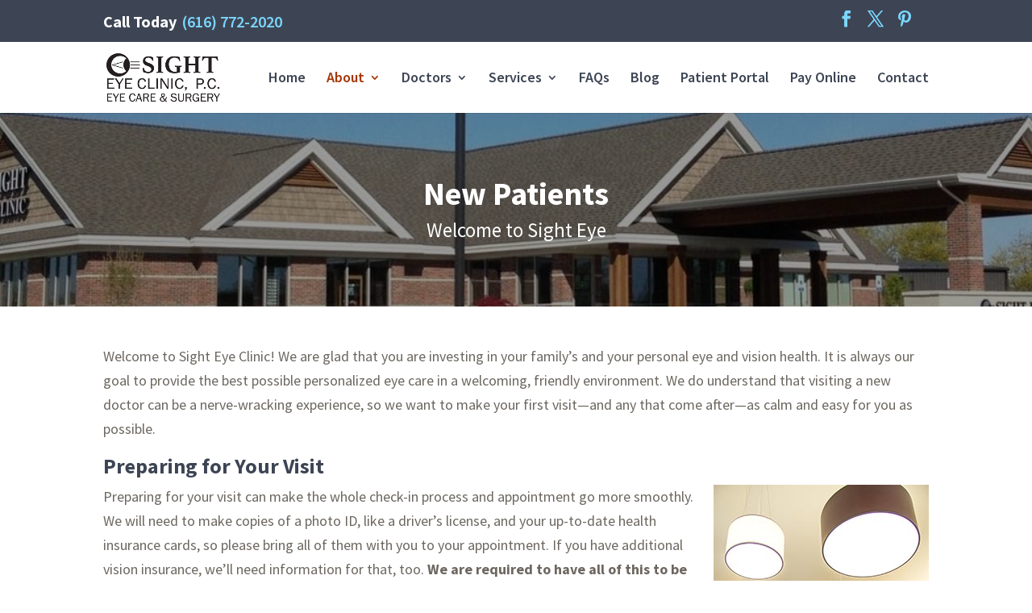

--- FILE ---
content_type: text/html; charset=utf-8
request_url: https://www.google.com/recaptcha/api2/anchor?ar=1&k=6LdGRs4UAAAAAEiTmvA2A5xrWcigU9rwJo46fUSg&co=aHR0cHM6Ly9zaWdodGV5ZWNsaW5pYy5jb206NDQz&hl=en&v=PoyoqOPhxBO7pBk68S4YbpHZ&size=invisible&anchor-ms=20000&execute-ms=30000&cb=3kbdw4ekr658
body_size: 48535
content:
<!DOCTYPE HTML><html dir="ltr" lang="en"><head><meta http-equiv="Content-Type" content="text/html; charset=UTF-8">
<meta http-equiv="X-UA-Compatible" content="IE=edge">
<title>reCAPTCHA</title>
<style type="text/css">
/* cyrillic-ext */
@font-face {
  font-family: 'Roboto';
  font-style: normal;
  font-weight: 400;
  font-stretch: 100%;
  src: url(//fonts.gstatic.com/s/roboto/v48/KFO7CnqEu92Fr1ME7kSn66aGLdTylUAMa3GUBHMdazTgWw.woff2) format('woff2');
  unicode-range: U+0460-052F, U+1C80-1C8A, U+20B4, U+2DE0-2DFF, U+A640-A69F, U+FE2E-FE2F;
}
/* cyrillic */
@font-face {
  font-family: 'Roboto';
  font-style: normal;
  font-weight: 400;
  font-stretch: 100%;
  src: url(//fonts.gstatic.com/s/roboto/v48/KFO7CnqEu92Fr1ME7kSn66aGLdTylUAMa3iUBHMdazTgWw.woff2) format('woff2');
  unicode-range: U+0301, U+0400-045F, U+0490-0491, U+04B0-04B1, U+2116;
}
/* greek-ext */
@font-face {
  font-family: 'Roboto';
  font-style: normal;
  font-weight: 400;
  font-stretch: 100%;
  src: url(//fonts.gstatic.com/s/roboto/v48/KFO7CnqEu92Fr1ME7kSn66aGLdTylUAMa3CUBHMdazTgWw.woff2) format('woff2');
  unicode-range: U+1F00-1FFF;
}
/* greek */
@font-face {
  font-family: 'Roboto';
  font-style: normal;
  font-weight: 400;
  font-stretch: 100%;
  src: url(//fonts.gstatic.com/s/roboto/v48/KFO7CnqEu92Fr1ME7kSn66aGLdTylUAMa3-UBHMdazTgWw.woff2) format('woff2');
  unicode-range: U+0370-0377, U+037A-037F, U+0384-038A, U+038C, U+038E-03A1, U+03A3-03FF;
}
/* math */
@font-face {
  font-family: 'Roboto';
  font-style: normal;
  font-weight: 400;
  font-stretch: 100%;
  src: url(//fonts.gstatic.com/s/roboto/v48/KFO7CnqEu92Fr1ME7kSn66aGLdTylUAMawCUBHMdazTgWw.woff2) format('woff2');
  unicode-range: U+0302-0303, U+0305, U+0307-0308, U+0310, U+0312, U+0315, U+031A, U+0326-0327, U+032C, U+032F-0330, U+0332-0333, U+0338, U+033A, U+0346, U+034D, U+0391-03A1, U+03A3-03A9, U+03B1-03C9, U+03D1, U+03D5-03D6, U+03F0-03F1, U+03F4-03F5, U+2016-2017, U+2034-2038, U+203C, U+2040, U+2043, U+2047, U+2050, U+2057, U+205F, U+2070-2071, U+2074-208E, U+2090-209C, U+20D0-20DC, U+20E1, U+20E5-20EF, U+2100-2112, U+2114-2115, U+2117-2121, U+2123-214F, U+2190, U+2192, U+2194-21AE, U+21B0-21E5, U+21F1-21F2, U+21F4-2211, U+2213-2214, U+2216-22FF, U+2308-230B, U+2310, U+2319, U+231C-2321, U+2336-237A, U+237C, U+2395, U+239B-23B7, U+23D0, U+23DC-23E1, U+2474-2475, U+25AF, U+25B3, U+25B7, U+25BD, U+25C1, U+25CA, U+25CC, U+25FB, U+266D-266F, U+27C0-27FF, U+2900-2AFF, U+2B0E-2B11, U+2B30-2B4C, U+2BFE, U+3030, U+FF5B, U+FF5D, U+1D400-1D7FF, U+1EE00-1EEFF;
}
/* symbols */
@font-face {
  font-family: 'Roboto';
  font-style: normal;
  font-weight: 400;
  font-stretch: 100%;
  src: url(//fonts.gstatic.com/s/roboto/v48/KFO7CnqEu92Fr1ME7kSn66aGLdTylUAMaxKUBHMdazTgWw.woff2) format('woff2');
  unicode-range: U+0001-000C, U+000E-001F, U+007F-009F, U+20DD-20E0, U+20E2-20E4, U+2150-218F, U+2190, U+2192, U+2194-2199, U+21AF, U+21E6-21F0, U+21F3, U+2218-2219, U+2299, U+22C4-22C6, U+2300-243F, U+2440-244A, U+2460-24FF, U+25A0-27BF, U+2800-28FF, U+2921-2922, U+2981, U+29BF, U+29EB, U+2B00-2BFF, U+4DC0-4DFF, U+FFF9-FFFB, U+10140-1018E, U+10190-1019C, U+101A0, U+101D0-101FD, U+102E0-102FB, U+10E60-10E7E, U+1D2C0-1D2D3, U+1D2E0-1D37F, U+1F000-1F0FF, U+1F100-1F1AD, U+1F1E6-1F1FF, U+1F30D-1F30F, U+1F315, U+1F31C, U+1F31E, U+1F320-1F32C, U+1F336, U+1F378, U+1F37D, U+1F382, U+1F393-1F39F, U+1F3A7-1F3A8, U+1F3AC-1F3AF, U+1F3C2, U+1F3C4-1F3C6, U+1F3CA-1F3CE, U+1F3D4-1F3E0, U+1F3ED, U+1F3F1-1F3F3, U+1F3F5-1F3F7, U+1F408, U+1F415, U+1F41F, U+1F426, U+1F43F, U+1F441-1F442, U+1F444, U+1F446-1F449, U+1F44C-1F44E, U+1F453, U+1F46A, U+1F47D, U+1F4A3, U+1F4B0, U+1F4B3, U+1F4B9, U+1F4BB, U+1F4BF, U+1F4C8-1F4CB, U+1F4D6, U+1F4DA, U+1F4DF, U+1F4E3-1F4E6, U+1F4EA-1F4ED, U+1F4F7, U+1F4F9-1F4FB, U+1F4FD-1F4FE, U+1F503, U+1F507-1F50B, U+1F50D, U+1F512-1F513, U+1F53E-1F54A, U+1F54F-1F5FA, U+1F610, U+1F650-1F67F, U+1F687, U+1F68D, U+1F691, U+1F694, U+1F698, U+1F6AD, U+1F6B2, U+1F6B9-1F6BA, U+1F6BC, U+1F6C6-1F6CF, U+1F6D3-1F6D7, U+1F6E0-1F6EA, U+1F6F0-1F6F3, U+1F6F7-1F6FC, U+1F700-1F7FF, U+1F800-1F80B, U+1F810-1F847, U+1F850-1F859, U+1F860-1F887, U+1F890-1F8AD, U+1F8B0-1F8BB, U+1F8C0-1F8C1, U+1F900-1F90B, U+1F93B, U+1F946, U+1F984, U+1F996, U+1F9E9, U+1FA00-1FA6F, U+1FA70-1FA7C, U+1FA80-1FA89, U+1FA8F-1FAC6, U+1FACE-1FADC, U+1FADF-1FAE9, U+1FAF0-1FAF8, U+1FB00-1FBFF;
}
/* vietnamese */
@font-face {
  font-family: 'Roboto';
  font-style: normal;
  font-weight: 400;
  font-stretch: 100%;
  src: url(//fonts.gstatic.com/s/roboto/v48/KFO7CnqEu92Fr1ME7kSn66aGLdTylUAMa3OUBHMdazTgWw.woff2) format('woff2');
  unicode-range: U+0102-0103, U+0110-0111, U+0128-0129, U+0168-0169, U+01A0-01A1, U+01AF-01B0, U+0300-0301, U+0303-0304, U+0308-0309, U+0323, U+0329, U+1EA0-1EF9, U+20AB;
}
/* latin-ext */
@font-face {
  font-family: 'Roboto';
  font-style: normal;
  font-weight: 400;
  font-stretch: 100%;
  src: url(//fonts.gstatic.com/s/roboto/v48/KFO7CnqEu92Fr1ME7kSn66aGLdTylUAMa3KUBHMdazTgWw.woff2) format('woff2');
  unicode-range: U+0100-02BA, U+02BD-02C5, U+02C7-02CC, U+02CE-02D7, U+02DD-02FF, U+0304, U+0308, U+0329, U+1D00-1DBF, U+1E00-1E9F, U+1EF2-1EFF, U+2020, U+20A0-20AB, U+20AD-20C0, U+2113, U+2C60-2C7F, U+A720-A7FF;
}
/* latin */
@font-face {
  font-family: 'Roboto';
  font-style: normal;
  font-weight: 400;
  font-stretch: 100%;
  src: url(//fonts.gstatic.com/s/roboto/v48/KFO7CnqEu92Fr1ME7kSn66aGLdTylUAMa3yUBHMdazQ.woff2) format('woff2');
  unicode-range: U+0000-00FF, U+0131, U+0152-0153, U+02BB-02BC, U+02C6, U+02DA, U+02DC, U+0304, U+0308, U+0329, U+2000-206F, U+20AC, U+2122, U+2191, U+2193, U+2212, U+2215, U+FEFF, U+FFFD;
}
/* cyrillic-ext */
@font-face {
  font-family: 'Roboto';
  font-style: normal;
  font-weight: 500;
  font-stretch: 100%;
  src: url(//fonts.gstatic.com/s/roboto/v48/KFO7CnqEu92Fr1ME7kSn66aGLdTylUAMa3GUBHMdazTgWw.woff2) format('woff2');
  unicode-range: U+0460-052F, U+1C80-1C8A, U+20B4, U+2DE0-2DFF, U+A640-A69F, U+FE2E-FE2F;
}
/* cyrillic */
@font-face {
  font-family: 'Roboto';
  font-style: normal;
  font-weight: 500;
  font-stretch: 100%;
  src: url(//fonts.gstatic.com/s/roboto/v48/KFO7CnqEu92Fr1ME7kSn66aGLdTylUAMa3iUBHMdazTgWw.woff2) format('woff2');
  unicode-range: U+0301, U+0400-045F, U+0490-0491, U+04B0-04B1, U+2116;
}
/* greek-ext */
@font-face {
  font-family: 'Roboto';
  font-style: normal;
  font-weight: 500;
  font-stretch: 100%;
  src: url(//fonts.gstatic.com/s/roboto/v48/KFO7CnqEu92Fr1ME7kSn66aGLdTylUAMa3CUBHMdazTgWw.woff2) format('woff2');
  unicode-range: U+1F00-1FFF;
}
/* greek */
@font-face {
  font-family: 'Roboto';
  font-style: normal;
  font-weight: 500;
  font-stretch: 100%;
  src: url(//fonts.gstatic.com/s/roboto/v48/KFO7CnqEu92Fr1ME7kSn66aGLdTylUAMa3-UBHMdazTgWw.woff2) format('woff2');
  unicode-range: U+0370-0377, U+037A-037F, U+0384-038A, U+038C, U+038E-03A1, U+03A3-03FF;
}
/* math */
@font-face {
  font-family: 'Roboto';
  font-style: normal;
  font-weight: 500;
  font-stretch: 100%;
  src: url(//fonts.gstatic.com/s/roboto/v48/KFO7CnqEu92Fr1ME7kSn66aGLdTylUAMawCUBHMdazTgWw.woff2) format('woff2');
  unicode-range: U+0302-0303, U+0305, U+0307-0308, U+0310, U+0312, U+0315, U+031A, U+0326-0327, U+032C, U+032F-0330, U+0332-0333, U+0338, U+033A, U+0346, U+034D, U+0391-03A1, U+03A3-03A9, U+03B1-03C9, U+03D1, U+03D5-03D6, U+03F0-03F1, U+03F4-03F5, U+2016-2017, U+2034-2038, U+203C, U+2040, U+2043, U+2047, U+2050, U+2057, U+205F, U+2070-2071, U+2074-208E, U+2090-209C, U+20D0-20DC, U+20E1, U+20E5-20EF, U+2100-2112, U+2114-2115, U+2117-2121, U+2123-214F, U+2190, U+2192, U+2194-21AE, U+21B0-21E5, U+21F1-21F2, U+21F4-2211, U+2213-2214, U+2216-22FF, U+2308-230B, U+2310, U+2319, U+231C-2321, U+2336-237A, U+237C, U+2395, U+239B-23B7, U+23D0, U+23DC-23E1, U+2474-2475, U+25AF, U+25B3, U+25B7, U+25BD, U+25C1, U+25CA, U+25CC, U+25FB, U+266D-266F, U+27C0-27FF, U+2900-2AFF, U+2B0E-2B11, U+2B30-2B4C, U+2BFE, U+3030, U+FF5B, U+FF5D, U+1D400-1D7FF, U+1EE00-1EEFF;
}
/* symbols */
@font-face {
  font-family: 'Roboto';
  font-style: normal;
  font-weight: 500;
  font-stretch: 100%;
  src: url(//fonts.gstatic.com/s/roboto/v48/KFO7CnqEu92Fr1ME7kSn66aGLdTylUAMaxKUBHMdazTgWw.woff2) format('woff2');
  unicode-range: U+0001-000C, U+000E-001F, U+007F-009F, U+20DD-20E0, U+20E2-20E4, U+2150-218F, U+2190, U+2192, U+2194-2199, U+21AF, U+21E6-21F0, U+21F3, U+2218-2219, U+2299, U+22C4-22C6, U+2300-243F, U+2440-244A, U+2460-24FF, U+25A0-27BF, U+2800-28FF, U+2921-2922, U+2981, U+29BF, U+29EB, U+2B00-2BFF, U+4DC0-4DFF, U+FFF9-FFFB, U+10140-1018E, U+10190-1019C, U+101A0, U+101D0-101FD, U+102E0-102FB, U+10E60-10E7E, U+1D2C0-1D2D3, U+1D2E0-1D37F, U+1F000-1F0FF, U+1F100-1F1AD, U+1F1E6-1F1FF, U+1F30D-1F30F, U+1F315, U+1F31C, U+1F31E, U+1F320-1F32C, U+1F336, U+1F378, U+1F37D, U+1F382, U+1F393-1F39F, U+1F3A7-1F3A8, U+1F3AC-1F3AF, U+1F3C2, U+1F3C4-1F3C6, U+1F3CA-1F3CE, U+1F3D4-1F3E0, U+1F3ED, U+1F3F1-1F3F3, U+1F3F5-1F3F7, U+1F408, U+1F415, U+1F41F, U+1F426, U+1F43F, U+1F441-1F442, U+1F444, U+1F446-1F449, U+1F44C-1F44E, U+1F453, U+1F46A, U+1F47D, U+1F4A3, U+1F4B0, U+1F4B3, U+1F4B9, U+1F4BB, U+1F4BF, U+1F4C8-1F4CB, U+1F4D6, U+1F4DA, U+1F4DF, U+1F4E3-1F4E6, U+1F4EA-1F4ED, U+1F4F7, U+1F4F9-1F4FB, U+1F4FD-1F4FE, U+1F503, U+1F507-1F50B, U+1F50D, U+1F512-1F513, U+1F53E-1F54A, U+1F54F-1F5FA, U+1F610, U+1F650-1F67F, U+1F687, U+1F68D, U+1F691, U+1F694, U+1F698, U+1F6AD, U+1F6B2, U+1F6B9-1F6BA, U+1F6BC, U+1F6C6-1F6CF, U+1F6D3-1F6D7, U+1F6E0-1F6EA, U+1F6F0-1F6F3, U+1F6F7-1F6FC, U+1F700-1F7FF, U+1F800-1F80B, U+1F810-1F847, U+1F850-1F859, U+1F860-1F887, U+1F890-1F8AD, U+1F8B0-1F8BB, U+1F8C0-1F8C1, U+1F900-1F90B, U+1F93B, U+1F946, U+1F984, U+1F996, U+1F9E9, U+1FA00-1FA6F, U+1FA70-1FA7C, U+1FA80-1FA89, U+1FA8F-1FAC6, U+1FACE-1FADC, U+1FADF-1FAE9, U+1FAF0-1FAF8, U+1FB00-1FBFF;
}
/* vietnamese */
@font-face {
  font-family: 'Roboto';
  font-style: normal;
  font-weight: 500;
  font-stretch: 100%;
  src: url(//fonts.gstatic.com/s/roboto/v48/KFO7CnqEu92Fr1ME7kSn66aGLdTylUAMa3OUBHMdazTgWw.woff2) format('woff2');
  unicode-range: U+0102-0103, U+0110-0111, U+0128-0129, U+0168-0169, U+01A0-01A1, U+01AF-01B0, U+0300-0301, U+0303-0304, U+0308-0309, U+0323, U+0329, U+1EA0-1EF9, U+20AB;
}
/* latin-ext */
@font-face {
  font-family: 'Roboto';
  font-style: normal;
  font-weight: 500;
  font-stretch: 100%;
  src: url(//fonts.gstatic.com/s/roboto/v48/KFO7CnqEu92Fr1ME7kSn66aGLdTylUAMa3KUBHMdazTgWw.woff2) format('woff2');
  unicode-range: U+0100-02BA, U+02BD-02C5, U+02C7-02CC, U+02CE-02D7, U+02DD-02FF, U+0304, U+0308, U+0329, U+1D00-1DBF, U+1E00-1E9F, U+1EF2-1EFF, U+2020, U+20A0-20AB, U+20AD-20C0, U+2113, U+2C60-2C7F, U+A720-A7FF;
}
/* latin */
@font-face {
  font-family: 'Roboto';
  font-style: normal;
  font-weight: 500;
  font-stretch: 100%;
  src: url(//fonts.gstatic.com/s/roboto/v48/KFO7CnqEu92Fr1ME7kSn66aGLdTylUAMa3yUBHMdazQ.woff2) format('woff2');
  unicode-range: U+0000-00FF, U+0131, U+0152-0153, U+02BB-02BC, U+02C6, U+02DA, U+02DC, U+0304, U+0308, U+0329, U+2000-206F, U+20AC, U+2122, U+2191, U+2193, U+2212, U+2215, U+FEFF, U+FFFD;
}
/* cyrillic-ext */
@font-face {
  font-family: 'Roboto';
  font-style: normal;
  font-weight: 900;
  font-stretch: 100%;
  src: url(//fonts.gstatic.com/s/roboto/v48/KFO7CnqEu92Fr1ME7kSn66aGLdTylUAMa3GUBHMdazTgWw.woff2) format('woff2');
  unicode-range: U+0460-052F, U+1C80-1C8A, U+20B4, U+2DE0-2DFF, U+A640-A69F, U+FE2E-FE2F;
}
/* cyrillic */
@font-face {
  font-family: 'Roboto';
  font-style: normal;
  font-weight: 900;
  font-stretch: 100%;
  src: url(//fonts.gstatic.com/s/roboto/v48/KFO7CnqEu92Fr1ME7kSn66aGLdTylUAMa3iUBHMdazTgWw.woff2) format('woff2');
  unicode-range: U+0301, U+0400-045F, U+0490-0491, U+04B0-04B1, U+2116;
}
/* greek-ext */
@font-face {
  font-family: 'Roboto';
  font-style: normal;
  font-weight: 900;
  font-stretch: 100%;
  src: url(//fonts.gstatic.com/s/roboto/v48/KFO7CnqEu92Fr1ME7kSn66aGLdTylUAMa3CUBHMdazTgWw.woff2) format('woff2');
  unicode-range: U+1F00-1FFF;
}
/* greek */
@font-face {
  font-family: 'Roboto';
  font-style: normal;
  font-weight: 900;
  font-stretch: 100%;
  src: url(//fonts.gstatic.com/s/roboto/v48/KFO7CnqEu92Fr1ME7kSn66aGLdTylUAMa3-UBHMdazTgWw.woff2) format('woff2');
  unicode-range: U+0370-0377, U+037A-037F, U+0384-038A, U+038C, U+038E-03A1, U+03A3-03FF;
}
/* math */
@font-face {
  font-family: 'Roboto';
  font-style: normal;
  font-weight: 900;
  font-stretch: 100%;
  src: url(//fonts.gstatic.com/s/roboto/v48/KFO7CnqEu92Fr1ME7kSn66aGLdTylUAMawCUBHMdazTgWw.woff2) format('woff2');
  unicode-range: U+0302-0303, U+0305, U+0307-0308, U+0310, U+0312, U+0315, U+031A, U+0326-0327, U+032C, U+032F-0330, U+0332-0333, U+0338, U+033A, U+0346, U+034D, U+0391-03A1, U+03A3-03A9, U+03B1-03C9, U+03D1, U+03D5-03D6, U+03F0-03F1, U+03F4-03F5, U+2016-2017, U+2034-2038, U+203C, U+2040, U+2043, U+2047, U+2050, U+2057, U+205F, U+2070-2071, U+2074-208E, U+2090-209C, U+20D0-20DC, U+20E1, U+20E5-20EF, U+2100-2112, U+2114-2115, U+2117-2121, U+2123-214F, U+2190, U+2192, U+2194-21AE, U+21B0-21E5, U+21F1-21F2, U+21F4-2211, U+2213-2214, U+2216-22FF, U+2308-230B, U+2310, U+2319, U+231C-2321, U+2336-237A, U+237C, U+2395, U+239B-23B7, U+23D0, U+23DC-23E1, U+2474-2475, U+25AF, U+25B3, U+25B7, U+25BD, U+25C1, U+25CA, U+25CC, U+25FB, U+266D-266F, U+27C0-27FF, U+2900-2AFF, U+2B0E-2B11, U+2B30-2B4C, U+2BFE, U+3030, U+FF5B, U+FF5D, U+1D400-1D7FF, U+1EE00-1EEFF;
}
/* symbols */
@font-face {
  font-family: 'Roboto';
  font-style: normal;
  font-weight: 900;
  font-stretch: 100%;
  src: url(//fonts.gstatic.com/s/roboto/v48/KFO7CnqEu92Fr1ME7kSn66aGLdTylUAMaxKUBHMdazTgWw.woff2) format('woff2');
  unicode-range: U+0001-000C, U+000E-001F, U+007F-009F, U+20DD-20E0, U+20E2-20E4, U+2150-218F, U+2190, U+2192, U+2194-2199, U+21AF, U+21E6-21F0, U+21F3, U+2218-2219, U+2299, U+22C4-22C6, U+2300-243F, U+2440-244A, U+2460-24FF, U+25A0-27BF, U+2800-28FF, U+2921-2922, U+2981, U+29BF, U+29EB, U+2B00-2BFF, U+4DC0-4DFF, U+FFF9-FFFB, U+10140-1018E, U+10190-1019C, U+101A0, U+101D0-101FD, U+102E0-102FB, U+10E60-10E7E, U+1D2C0-1D2D3, U+1D2E0-1D37F, U+1F000-1F0FF, U+1F100-1F1AD, U+1F1E6-1F1FF, U+1F30D-1F30F, U+1F315, U+1F31C, U+1F31E, U+1F320-1F32C, U+1F336, U+1F378, U+1F37D, U+1F382, U+1F393-1F39F, U+1F3A7-1F3A8, U+1F3AC-1F3AF, U+1F3C2, U+1F3C4-1F3C6, U+1F3CA-1F3CE, U+1F3D4-1F3E0, U+1F3ED, U+1F3F1-1F3F3, U+1F3F5-1F3F7, U+1F408, U+1F415, U+1F41F, U+1F426, U+1F43F, U+1F441-1F442, U+1F444, U+1F446-1F449, U+1F44C-1F44E, U+1F453, U+1F46A, U+1F47D, U+1F4A3, U+1F4B0, U+1F4B3, U+1F4B9, U+1F4BB, U+1F4BF, U+1F4C8-1F4CB, U+1F4D6, U+1F4DA, U+1F4DF, U+1F4E3-1F4E6, U+1F4EA-1F4ED, U+1F4F7, U+1F4F9-1F4FB, U+1F4FD-1F4FE, U+1F503, U+1F507-1F50B, U+1F50D, U+1F512-1F513, U+1F53E-1F54A, U+1F54F-1F5FA, U+1F610, U+1F650-1F67F, U+1F687, U+1F68D, U+1F691, U+1F694, U+1F698, U+1F6AD, U+1F6B2, U+1F6B9-1F6BA, U+1F6BC, U+1F6C6-1F6CF, U+1F6D3-1F6D7, U+1F6E0-1F6EA, U+1F6F0-1F6F3, U+1F6F7-1F6FC, U+1F700-1F7FF, U+1F800-1F80B, U+1F810-1F847, U+1F850-1F859, U+1F860-1F887, U+1F890-1F8AD, U+1F8B0-1F8BB, U+1F8C0-1F8C1, U+1F900-1F90B, U+1F93B, U+1F946, U+1F984, U+1F996, U+1F9E9, U+1FA00-1FA6F, U+1FA70-1FA7C, U+1FA80-1FA89, U+1FA8F-1FAC6, U+1FACE-1FADC, U+1FADF-1FAE9, U+1FAF0-1FAF8, U+1FB00-1FBFF;
}
/* vietnamese */
@font-face {
  font-family: 'Roboto';
  font-style: normal;
  font-weight: 900;
  font-stretch: 100%;
  src: url(//fonts.gstatic.com/s/roboto/v48/KFO7CnqEu92Fr1ME7kSn66aGLdTylUAMa3OUBHMdazTgWw.woff2) format('woff2');
  unicode-range: U+0102-0103, U+0110-0111, U+0128-0129, U+0168-0169, U+01A0-01A1, U+01AF-01B0, U+0300-0301, U+0303-0304, U+0308-0309, U+0323, U+0329, U+1EA0-1EF9, U+20AB;
}
/* latin-ext */
@font-face {
  font-family: 'Roboto';
  font-style: normal;
  font-weight: 900;
  font-stretch: 100%;
  src: url(//fonts.gstatic.com/s/roboto/v48/KFO7CnqEu92Fr1ME7kSn66aGLdTylUAMa3KUBHMdazTgWw.woff2) format('woff2');
  unicode-range: U+0100-02BA, U+02BD-02C5, U+02C7-02CC, U+02CE-02D7, U+02DD-02FF, U+0304, U+0308, U+0329, U+1D00-1DBF, U+1E00-1E9F, U+1EF2-1EFF, U+2020, U+20A0-20AB, U+20AD-20C0, U+2113, U+2C60-2C7F, U+A720-A7FF;
}
/* latin */
@font-face {
  font-family: 'Roboto';
  font-style: normal;
  font-weight: 900;
  font-stretch: 100%;
  src: url(//fonts.gstatic.com/s/roboto/v48/KFO7CnqEu92Fr1ME7kSn66aGLdTylUAMa3yUBHMdazQ.woff2) format('woff2');
  unicode-range: U+0000-00FF, U+0131, U+0152-0153, U+02BB-02BC, U+02C6, U+02DA, U+02DC, U+0304, U+0308, U+0329, U+2000-206F, U+20AC, U+2122, U+2191, U+2193, U+2212, U+2215, U+FEFF, U+FFFD;
}

</style>
<link rel="stylesheet" type="text/css" href="https://www.gstatic.com/recaptcha/releases/PoyoqOPhxBO7pBk68S4YbpHZ/styles__ltr.css">
<script nonce="apiCGmMAtsFOnUuH1bHKEg" type="text/javascript">window['__recaptcha_api'] = 'https://www.google.com/recaptcha/api2/';</script>
<script type="text/javascript" src="https://www.gstatic.com/recaptcha/releases/PoyoqOPhxBO7pBk68S4YbpHZ/recaptcha__en.js" nonce="apiCGmMAtsFOnUuH1bHKEg">
      
    </script></head>
<body><div id="rc-anchor-alert" class="rc-anchor-alert"></div>
<input type="hidden" id="recaptcha-token" value="[base64]">
<script type="text/javascript" nonce="apiCGmMAtsFOnUuH1bHKEg">
      recaptcha.anchor.Main.init("[\x22ainput\x22,[\x22bgdata\x22,\x22\x22,\[base64]/[base64]/[base64]/bmV3IHJbeF0oY1swXSk6RT09Mj9uZXcgclt4XShjWzBdLGNbMV0pOkU9PTM/bmV3IHJbeF0oY1swXSxjWzFdLGNbMl0pOkU9PTQ/[base64]/[base64]/[base64]/[base64]/[base64]/[base64]/[base64]/[base64]\x22,\[base64]\\u003d\x22,\x22wr82dcK5XQ/[base64]/DqljDm8OjwpUWUMKtVMKQw6t6F8KzC8O9w6/CkVPCkcO9w6UBfMOldicuKsOhw6fCp8Ovw6vCjUNYw5p1wo3Cj18AKDxEw4nCgizDp0ENZAAEKhlHw4LDjRZyDxJaTMKcw7gsw4XCocOKTcOowoVYNMK/AMKQfGpaw7HDrzXDtMK/wpbCj03Dvl/DoSALaAM9ewAQbcKuwrZkwpFGIwQPw6TCrRpBw63CiVlTwpAPKWLClUY3w63Cl8Kqw4tCD3fCnE/Ds8KNM8KTwrDDjFA/IMK2woDDhsK1I1Elwo3CoMOgd8OVwo7DpDTDkF0FbMK4wrXDn8OvYMKWwqFFw4UcKl/CtsKkHDZ8KjvCp0TDnsKww77CmcOtw5vCs8OwZMK5woHDphTDsA7Dm2IiwqrDscKtc8K7EcKeEFMdwrM6wpA6eDfDggl4w4zCsDfCl3B2wobDjTzDjUZUw4fDsmUOw70rw67DrC3CmCQ/w6DCiHpjGHBtcXrDsiErGMOeTFXCmsOgW8OcwrlUDcK9wq/CpMOAw6TCpy/CnngvPCIaC2c/w6jDmBFbWC7Cu2hUworCksOiw6ZhOcO/[base64]/DnAjDkkvCjMO2wr9KFDTCqmMXwoxaw79fw54bAcO7NC5rw5fCg8KIw4nCnQ3CpC3CllzCoTvCkwt5dMOmI2FgD8K4wq7Dtz01w5XCrCLDusKJFMKNJUjDu8Oyw63CjxPDvy5xw7nCvTsjdVJDwrteOcOIG8O9w7vChEjCnkLCjcK/bsKhG1lYZScIw5zDvcKAw7bCjWt4aTLDiiAkBMOvZRxoTCHDpWnDpQM0wo8QwoQ1VsOqwp50w4sMwoVnQMOxZVkFMDfCk3nCgBAbeA43RyzDu8KSw7Edw4rDhsOVw6NGwp/[base64]/[base64]/wpTCncOfIBnCuhzDqcOcCQMwLRNHIS/CnMKgM8OZw4UJI8Kfw7MbEmzDrR7Ci1LCgmTCr8OOTxDDm8OYDMOYwrwje8KtKh/CtMOXPXppB8O/GRVGw7JEYMODVwvDnMOcwrrCuDZPYMK9djkfwow4w5/ChMO8CsKOY8O5w41ywqnDpMKaw47DkHk2IcO4wohVwpfDknMSw4XDrTrCvMKtwpAawrrDvzHDnRBNw7pQZMKDw77Cq03DusKZwpjDnMOxw44+J8OqwqI5OMKbXsKFWcKiwpvDmRR9w5dubmk7KU0ddx/[base64]/CrFDDlzABwo4cGWbCkBPDjVdxNsOIw77CmULDusOObWVow51LRX5aw6zDncOIw7ADwrYjw4VtwovDnyxCWH7Cgm8hR8KuNcKWwpfDmxfCth/CjiIpcMKpwq1KVTXDj8Orw4HCtArCjMKNw4/Dh3ZgIHjDmB/[base64]/DhFTDsj0sFcOjw44Iw5UQw5UcYcK8UxfDlMKTw7sXTMKBIMKVbWvDrMKfIz0uw6IZw7vDo8KVVArCssOHE8OvX8O6e8OndcOiLsKawrPDijhRwrFUQcOaDsK6w4lRw5t/bMOdY8O5c8O2L8KHwr4gLXfClUDDsMO8wr/Dh8OBbcK5w5fDgMKhw51BDcKVL8ORw60HwpxTwp1DwqRcwpLDqcORw7HDuUMsW8KieMKqw49mw5HCrcKuwoNGXB1ywr/Dv2hdWlnCkWUfMMKJw6QiwojCthRzwqrDgyXDkcOiwpvDi8OHwpfCkMK9wpEbBsKje3zCr8OCBMKvWsKCwrsew4jDtVgbwoDDsVtxwpjDil04UBTDiw3Cj8Kewr/Dt8OXw7tGDwl0wrXCkcKLasKOwoZlwrjCqMOIw5zDvcKyMMOVw5DClmEBw78ZUCEUw4gHRcOccihzw5puwpPCt2U7w7zCnMKzAWsCBRrDmgXCqcOQw7/CvcKGwpRoWmRiwo3DsCXCpsKUczpjw5LDhcKbwqAUE0NOw5HDmFnCnsKywrIsQMKFf8KDwr/DjUXDvMOYwqRZwpkmGMONw4UTVsONw5rCq8KewobCmkfDh8K+wodLwrFkwoB0dsOhw7hrwq/Cth17HmLDlMOaw74AUDsDw7XDggvChMKNw7IGw5XCsj3DuitCR3TDvVPDrT8LPmLCjzfCmMKXw5vCicKLwrNXQMOGVcK8w4fDm3fDjGbCnEPCnTvDrGnDqMO1w59Tw5Few4BeSB/[base64]/CtS02wqbCmcOawqUjRcKPZMKxwqkywoXDkS/DsMOYwqHDgcKjwqRWecOsw4Fea8KewqfCg8KTwrRbMcK1w7JZw77CkCXCq8OFwrgRFMKmd1ZMwp7CnMKCA8KiRncwY8OIw7B2fMKyVMKVw7QEBRc6QcObMMK5wpFjFsOZS8OLw65Lw5bDljPCq8OOwonCgCPDvsK0CB7CpsOjDMO3AcObwo/[base64]/DkMO/w4vCtMOYcAbChMK8MMOFc8KHWFHChyvCtsOnw7XCi8OZw71GwrHDvMOew4fCvMOAXWBbCMK1wo9pw4TCgWQmXWfDtG4/S8O8w7XCrMOnw5ZzdMKeJ8OARMKDw6DCrCRsIcOGwpTDnATDhMONWHwow77DhDwUNcK2UkHCq8K9w6s3wq5rwpXDijF1w6/Do8OHw7nDunRCwqvDlsKFWGdCwqTCh8KUTMKpwrhUfH4nw58wwrXDk14swrLCrnd0UTrDig3ChhzDgcKFJcKowpg4VHjCigbDug7CjhzCo3kLwrAPwo4aw4DDn3/DuhHCj8OWWVLCt3PDicKWIMK/OB9fHlnDi3sWwqbCucKmw4bDgMO/w77DiWjCjErDonzDlR/[base64]/[base64]/DliZ+bsOlw4XCiMOQw5XDmsOIfsOhwoDDsMKzwoTDsgw+QcOWcBrDqcOXw5BKw4zDqcOsI8OZN0bDrTXCtjNmw6zCh8KBw7ZUO3V4GcOCKQ3DrcO8wr/DoWloZcORbyLDnlFCw6/CgcKSMR7DpVJqw4zCkAPCiSpVBkDCggh8HRJQOMKaw4DCg2rDt8KpB38swqM6woHCpXJdB8K5GV/[base64]/A8KTHsKdwpfDu8KWX2Jww5bDj8KdwrBFw4nDrcO5f3bDn8OdaBzDgmcdwoILW8OzdHlZwrwCwo8Yw7TDkQ/Cni1ew53DvcO2w754XMKCwrHCiMKHw7zDm2/CqgF1cBTCqcOEfRgQwplVwpJkw5/DjCV6CMK3ZnQRZ3bCusKlw6/DqVBFwrArFWoJLB1rw7t8CTg4w5law5Q/[base64]/Dk3fCtcOidcORScO/fB7Cj8KOd8OvM2xPwp1Pw5zDggLDm8KHwrNrwp4xBXtNw43DvsKyw4PDi8O1woPDssKBw6snwqhzI8KoYMKaw6nDtsKbw6LDjMKWwqcVw6bChwtseCsFesOpwr0Vw6vCtm7DmizDuMOQwr7Drw7CuMOpwpVQw6LDsE7DryE/wqJRAsKLIcKZO2vCu8Kuwp84JsKWFTVgdsOfwrpVw5HCi3TDj8Okw78GOVAFw6kcTyhmw4lKcMOWPGvDp8KDdmLCksK2EMKwejnClhzCtcOXw5PCocKzCwRbw497wpVHL3EBJ8KQCMOUw7DCg8O6CzbDt8OFwp1ewrE7wpcGwobCkcKySMOuw6jDuV7Dum/CpsKQJMKRPTI1w6nDuMK6wpDDkRRgw7/[base64]/CksOEwpvDksOkw7bDsWwqKMOoYFLDiTEsw77CkEtIw7VOFnrCnxfCsFrCpMOve8OnT8OqT8O9LzR4GDcbwplkVMKzwrzCo3AMw7EZw4bDlsKQOcKrw5QHwqzDrjnCtmE/BTrCkkPDtG1iw65gw4QLaEvCnMKhw5DCoMKYwpQqw7rCo8KNw4FOw6hfVMOADMOUL8KPUsKvw73CqMOAw7jDicKzBh07Jg8jw6HDqMKqVlLCh2U4EcOmAcORw4TCgcK2FsO+XMK/[base64]/KAvDq0DCrhM1w6Ndw4DCp8OKD0Ifw7FoRMKzwqzCqsKIw5XDlMKCw5XDk8OPXcO4w7wpw4DCsWDDgcOcdcO0dcK4WCbDhRZ/w6sMKcOKwq/[base64]/IBrDqErCi8Oqw7wnw43Do8K7wp9Yw7Bsw7vDjBvCq8K7ZWLCrGfCgncow4PDsMKkw4ZSAsO/wpTChkIcw77Cu8KGw4ECw5zCsTlaEcOLWwzDk8KXJsO3w4E8woARR3/Dh8KmLSbCsUtMwrYta8ONw7rDn3jCrMOwwpJIw6fCrCo0wrV6w6rCoifDk2/DqMKuw6/DuX/DqsKqwrfCjsOCwp8Cw6TDpBBWQk1UwoJTesKhP8KUPMOVwqV8UCnChljDixfCt8KpIl3Dp8KUwqrCsQcQw4XDrMOzCCTDh3NmcMOTfR3DnmAuMWxXE8ONKWg5ZG/ClHnDgU/CosK+wqLDq8KlYMKfDSjDp8KDeWBuMMKhw5h5NBPDlGpiCcOhw4nCrsOMdsOQwovComPCp8Oxw6UTw5XDqCvDiMO8w5VCwrQtwqzDhMK9BcK3w4p6wpnDv2PDtRBEw5XDmg/ClAfDocO5IMOFdcO/LGZmwq9gwq8EwrTDgiRvalEnwpgvBMKcP2wuw7rCvEYsLDfCsMOYY8OowqZSw7bChMOYUMOcw5LDgMKPYxDDkcK6bcOtw5/DkkpVwp0Yw7vDgsKTP38nwoXDkzstw73DqQrCgyYJSmzChsKuwqjCrXN1w7XDmcKxBHZcw6DDjQEswq/CgXJbw7nCicKqesOAw7dNw48xesO2MCfDn8KiXMOpVQ/DuXNkJEBUAn/DtklEH1rDosOtV0ozw7ZwwrwHI3MtFsO7w6vDuxDCscOXPRbCn8KVAE06wq1NwoZGWMK6fcOcw6tCw5jCkcOvwoUKw71Vw6wGGwDCsELCpMOSeVR/w7zDsznDmcKuw48ILsOXwpfCrHsoJ8K/C13DtcOHbcO3wqc/wqJkwptQw6YFOMO9GxgPwo9Ew63CssOZaEZvw5jDoVJFCcK7w4vDlcO/w7A6XEjCn8KrVcOwGjzDlwrCjHnDqsKsCw/CnQbCpHTCp8KZwoLCjhtIPXQ9USMFZsOkdcKxw5/CjVPDmUUow43CmXlmA1nDgiTDpMOfwrDCgXcfZ8O6wrMBw5hlwo/[base64]/Ci8OhwpLDnynCvG/CscOEwqPDucKfZcOzw7x2BS8qWmvCrnDCp3EMw5XDosKRQCAmOsOgwqfCgEfCrAJkwpzDn01MLcKWXFnDnjbClMOFdMOQPjfDn8OSQcKdJsKXw7/DqyRpWQPDr0YswqFmwpzDlcKhaMKGPcKeGcOrw7TDt8O/wppzw60Iwq3DnW7CkQNKU2Few64Qw7HCrhVKcGM/VyE7wrQ1b0luDMOEw5DCoi7CliQAOcOjw4hQwp0EwoHDhsO2woo0CELDq8KrJX3Cv2MxwqF+wq/Ci8KmUsK9w4IswrnCiWJmB8Oxw6jDrnrCizDCpMKSw7NjwpF3N39FwrjDpcKUw4DCtQJYw7zDicK3wqdjcFpHwprDgQHDowk0w5XDnC3Ckjxfw5rCnhrCo09Qw7bCoS/[base64]/wqlnDwp+CA8wwovCmMKzw7vDpMK/fsKhDsOcwqzCmsOICXccwoF1w5wzVw5twqLCrWbCkg9sKcOxw5wWJ1Upwr7CvcKfB1LDsGoEXGNHVsKBR8KFwqXDlMODwrsBFcOmwrnDlsOiwppvKwANF8K2w4dNHcKuGTPCuF7DsHE1bsK8w67DuEg9T39bwq/DsHZTwqjDrmtuY38LccOCfxkGw7DClT/DkcKpJsO7wobCr2BMwqd5RXYjc3zCpMO4w7J1wrDDiMOyD3pNSMKvahjCt0zDtsKJJWJJE0XCrcKBCT4oUxUPw4Edw5nCkxXCn8OHQsOcd0/Dl8OpHS7Dl8KoCgN3w7XCrkPCisOpwpHDncOowqYxw6jCjcO/JhrDk3TDiWcmwqcZwpnCgztUwpDCggfCuTd+w6DDrjwhHcObw7/[base64]/CpMKHDUXDinbDksOUwrkxwqjCo8KJwphiw6cqNEPDrmvCgnnChMKLI8K/w6Z0ETDDjsKewqxcIRvCk8KBw6XDkBfDg8ONw4HCnsKAXExOfMOEJDXCscOIw5weI8K1w5RNwo4fw7nDqcOuEWrClMOFdjM1b8OBw6gzQndyN3/[base64]/w5g/IAlGwo7DicKQUipHWEHDvMOOwp7DjS1jEcKLwrbDq8OEwrbCtMKOPQTCqG3DnsOjT8Opw4g+LG5/ckbDrR9nw6zDjCt2L8Olwo7CncKNdSUXw7EDwr/DojfCuWoGwpIPbcOGKCJGw4/[base64]/DhcKxP2fDlsO2bsKGY37CiT1fwox4wrjCumMLPcOobTsIwrFecsK4wq/CkXPDi1jDmhjCqMO0w4/Dk8KzU8O7cWEMwoNEeHc4bsKiUAjCgsKrFMOww74hFXrDoxl4HG7Dn8Kmw7kmb8KQSiduw6ExwrpWwq93w5nCgnbCvsKLDzgWUsOzcsOeQsKcQmhZwr3Dnk5Rw5I/QDnCnsOvwr8ldU9sw7EKwqjCoMKPeMKlLC8yfV/CusKTTcKmTsOLYCodJULCtsK9dcOSwofDsi/DriBXfU7CrScpYC84wpDDu2TDgCXCsAbCn8OqwrvCi8OZXMOUfsO0wq5qG2phfcKWw7DCr8KfZsOGAF5SE8OXw69nw7LDt2NBwqDDssOgwqUewphww4LCqwXDskzDpWzCr8K+D8KmChZSwq3DjWXDrjknTmTDnCLCrMO7wrvDrcOZYmlvw5/[base64]/DlS0gYcKYDcKtDsKcwq9Cwok8wpXDqDtUaEPCrHs3w5AuBXkObcKJwqzDrAEvSG/Do1/Dp8OUEcOSw57DocKnShwMSjlQL0jDunvCkgbDjQ9GwoxRw651wpllfD4FCcOodjd6w4pnTybCh8K0VnHCgsOkFcK9asKEw4/Cv8KWwo8Sw7FhwokCTcK1esKAw6PDjcO5w6EbF8KSw6MRwobCvcO3I8OGwqhWwqk6E3VwKmAMwo/[base64]/b8K4w4HCn8OoNW/[base64]/[base64]/Dk8OBKsKlw6zDsTzCmynCnjhGwo3CrcKIeTHCoC0+PjbCmcK/C8KzJkrCvhrDrsKNAMKeCMOlwovDuGsDw6TDk8KdMQE7w5jDtyzDuWxuwqxFwo7DoW5sHxvCuzrCshkzDFbCkRPDqn/[base64]/DhlohwrkdwqzCq8OywrjCsMKIw7/DgH5XwofCsgwdKS7CgcKPw5g7TnJ0FTXCrgLCu0lGwol4wpvCi30gwpLCrjPDun3Cg8K9eyXDuGbDgDcOdQ/CnMKxSkJRw4bDvVPCmB7Du0taw6TDnMOcwrPDvClmw40PTsOJNcOPwoHCgsO0e8O4UsKZwpHDpsOiMMKgOMKXJ8OCwpnDm8KNw5Mtwp3DsiY9w7g9wqUaw6UFwpPDgQ/DvQzDjMOSwoTCs2EWwrbDucO/JHdmwovDv3/DkyjDmDnDg25Mwq8Dw7saw5MSEj9LRUF8PcOeAMKAwrdXw5zCswxUKSMSw6jCm8O8cMOzSE4ZwqbDsMOAw7jCg8OKw5gPwqbCj8O+IcKxw6jCsMK/SQE+wpnCkW3CnyXCoE/[base64]/DmsKFwqkbw4ZgC8KfH1jCusKWw4E1wrfCsVXChkccw7DDnGZ2e8K+w7TCtE5NwoEhB8Kjw4lnfC1pJAJAY8KKfHEtZMOGwp4QfXZiw4Ffw7LDsMK+XMO7w47DsRHDqcKbEcK7wrAbc8OTw7Fgwo0DUcOCaMO/YWfCvHTDsnrCkMKyRMOYw7tDYsKSwrQ8TcObdMOIYQbDgMKcDj7CnB/DvMKeQAjCpQJkwqcmwo7CgsOeGSjDusKew6dvw6fDm1HDgDnCi8KoJ1A1ccKUMcKAwqXDo8OSV8Kxa2s0PCZPwo7CjX/CkMOjwrzCtMOlZMKiCQjCtxJ3wqXCosO8wqjDhsK3FDTCklEowpDCssK7w7h2ZTnCuy0yw6p3wrrDt3pUPsOcYBTDtcKPwrVAewlrUsKTwoo7w57CisOUwooqwpzDiXZrw6t6LsO6W8Ovwp1Nw6TDn8KkwqjCgWpODQzDoU5fG8Ogw5bDoUsNKMOaF8Kewr/Cp0hAEQnDisOmJGDCo2c+PMOCw4zDpsKoY1DDgWjCosKsH8OfKEzDn8ObE8OpwpbCpRpiw6HCs8OrOcKWOsKTw73CjRQPGC3DsTDCgStZw50Aw7/CmsKiK8KlRcKmwpBCI211wp/CpcKkw7rCnsOUwqwqbBFIHcODH8ORwrxZfQ9VwpdVw4XDm8O8w7A4wqXDkipNw4/CqB4zwpHDicKTBn/DmsO3wpJRwqPDkhTClH/DtsKVw5Z6wojCjELDo8O5w5YIdMOBVW/ChcKkw7BCZcK+EMKkwo1mw4t/DMOIwoo0w5RfP03CpgRMw7ptfSvDnBdDOBrCswXCkFISwpALw5HDrXZBWMOHVcKaHj/CksOBwq/Cj2Jiwo/Di8OGKcOdCcKsXnUawq3DucKKPcKfwrV4woUhwpHCrCXCvk4LWnMKVcO0w40aG8OTw5LCqcOZw4sUbHRSwrnCpljCuMK4anNcK3XCoxzDiwgHW3J5wqDDolUAI8K/[base64]/wpMrwrNzCCcFQMKqDQjCnQ9kbMO2wo4sw4BLwq/CuADCl8KcMEDDnsKRwo08w6UkGcKowp/CuGV7LMK4woRpR1XCjyhcw6/Dt2DDjsKoIcKnNMKBXcOuwrI9wo/CmcO/PMO2wq3Do8OSbFccwrQDwofDrcOxSsOHwqVIwrzDvcKPw6YAYWfDj8K6ecOYScO4blwAw71lLS4Zw6vDqcO4wq1jesKOOsO4EsK2wpbDv3zCsSxdwoDCqcOrw6/Dq3jCm3FawpB2QWbCqA5ZSMOfw7VJw6TDn8KYTQkSJcKUC8Ovwo3Du8KDw5TCo8OQCibDgsOtGMKJwq7DmlbCoMKjI25Jwo08wrbDusKEw48RFsK+S3LDicKdw6TCq1rChsOiUMOSw6p9Kh4LJVteDRBhwqXDiMK0V3lSw5/DrmkIwpFuU8Kpw6PCgMKOw43DqEYYTCIkXAp7S0BXw6bDhQAKCMKLw4JXw6vDpRZ4asOUDcK3RsKawqjCrcOWc28efgrDhiMBKMOWGV/CjSddwpzCtMOfV8O8w7XCtzXCtcK5wrZKwoFgRcKUw5fDksOewrJuw7vDlcKkwonCgSHCuz7CiU/CgMKyw5bDlh/CmsO3woHDoMKPJF4Dw4d5w71hYMOfcynDgMKhZwvDqsOCAVXCs0TDjcKwAMOfRlQ/[base64]/[base64]/CvlhjJsOvw6U4fMKqAA4cPSxSSBjCqkprPMKyOcO3wqgQc2ZXwqt4woHDpmFeGMOmScKGRCDDsylGVsOfw7XCusK9NMOJw7Aiw5PDpQcFGQgfO8OvEHzCk8Olw5I7GcO/wpgxBHAcw57DvMOJwq3DscKcC8KCw4AxDcKjwqPDnyXCvsKBFsKVw58gw7rDoBQOQzzChcKxOEYwH8OjJBkQARzDjl/Ds8Kbw7/[base64]/w74sfcOrJMKywrrDocK2F2p/w77Cv1gfWExkQsKYVBp/wpPDrnbCowFtbMKsZMKjTgPCjlfDv8KHw5XCjsOPw5s5Ln/CiABiwpI+CyIhWsOVQV10VVjCsCw6GnFgE3UndhUmC0jCqBcHccK9w4Npw6rCoMOUK8O9w7gFw4N9bl3CpsOewpxJBDDCunRDw4rDqMOFL8OUwpZTIMONwojDosOOw7jDnnrCtMKlw5xPRErDncKZRMOKHsOmTRNKNwVvXhbCvMOFwrbDuz7CrsK+wr9qWMO/wqF/FcKvSMO3MMOzBQzDojfDtMK1FG7DocKcEFEiS8KjNyV8cMO1Aw/DhcKow68yw7jCj8KpwpkpwrA+wq3Dj2PDq0TClcKAGMKGVBXDjMK8DEfDssKTdMOEw4w3w5I5fHIHwrk6IQfDmMK0w5/Dol5fwqt3dsKeH8OPMsK4wrMICBZZw67Di8KQKcK+w7/Cs8O7cU1MT8KKw77CqcK7w4/CmcO3TgLDlMORw5/CoRDDiG3DmVYdUSPCmcOFw5EJXcKww4JTbsKQTMOTwrA/FUzDnhzCh0DDk1fDuMOaAA/[base64]/CvcKFwoHCucO1XsKZbV/[base64]/wp07RU3CmEXCoxAtB8KVw4/DmMOeCCXDinp+w6bDtcOmwq10H1nDmsKNQsKkDMOiwqtlNDbCncOxcU7DuMKnWE1JesObw6PCqC3DjsKTw7PCkh3Cjjkgw4fChMKTQsKGwqPCo8Kuw6jCoBvDjAsdYcOdC1TDlGDDkEhdBsKYDToDw7ZTMTVOPsO6wovCu8KYWsK1w5DDnl0bwq05wo/CiBXDg8OpwoVpwo/DkxzDkRPDkUd2WMK6IEDCiDjDkTDCgcONw6Y2w4LCpsOJNDvDoTVbw7dzVMKYMxLDpj0WaGrDjcKsTBZ2wp9Ew60nwoEJwoNHesKIL8Kfw4szwrl5KcOwRMOIwocGw7/DpU9Zwql7wqjDtMK2w5bCkRdZw67CpsOGI8KHw4XCqMOqw7U3ZDNuMcOraMK7GzsMwo1HCsOqwqHDkkgfLzjCtMKpwoV6MsKxXFzDrMKaCEB/wrJ7w5/Dq0vCjnJzJhfCk8KoAcOZwqgaaFdcIT19acKqw7cIPsOhIsKvfRB8wqrDi8KlwqAmCkTCsUvCgsKoNzxdX8KxD0TCilvCryNYQicRw57DssK+wpvCv2PDtMK7woQ2fsKaw6vCqRvCqcK/fMOaw5pcIMOAwqjDmwvDkCTCuMKKw6rCn0bDpMKdQ8OGw43DlFwuB8Opwp1xXcKffGo7HsOrw5oDwpR8w4/DrScswrjDlFlFSUV4H8KnHXUVFgXCoGxKVkxJKisBRgrDmjfDtxzCgjfCrcK4HjDDsw7DqlhAw4nDoCcNwqAxw5/CjHTDrlB+DkzCo2UrwoTDnn/DpMOYckPDlUhewpJeL2/CpsKcw4gMw7PCkgABBCUrw5orXcKMQl/[base64]/DjkLDkcK7K8KAw5tACyDCpkfCqsOFw4LDtcKtw4TCoy3CqMOEwoTCkMOWwrTCvcK7GcKFYhM9Nj7CusOuw7zDshoSWSNHPsOsKAMdwp/DvifCnsO+wovDqsKjw5LDvQTCjSMRw7zCgzLClF8/w4DCksKFX8K9w5jDksOOw68YwpBsw73CvmsGw492w6dfKsKPwpHDp8OAKcK3wp3ChQTCr8O+wrDChsK2KnPCrMOZw7Qqw7Nuw4oKw4A2w7/DqVTCucKEw6PDj8Klw5vDpsOlw6p1woXDjSXCklIawp3DjCfCoMKVWQUQCQHDvk3DuUEmNi9ww53CmcKLw7/Dt8KGNsOyJzoww4NRw7dmw4/DnsKdw7ZSEcKlTVYCNsOzw6QQw7AnZlt3w6oTWcOpw4MJwpDChcK3wqgbwpzDq8KjTsOMMsOyZ8Kaw5fCjcO0w6QlTzAab1FGA8OHw6XDu8Kmw5fCg8Kxw7IdwoQpajEzUSXCgSxmw4s3BsOmwp/CghvDm8KxdiTCosKzwpnClsKMA8Oxw6vDvsOhw6vCt2/[base64]/BMKTw7M4w5xxAcK+w6vCv0PChxLCkMOtwoTCk8O6aUDDpzXCsy5cwrMbw5ptaARhwoDDtcKGOldZY8Orw4hfNTkEw4tWWxXDqUVxdMOTwoo1wrN0esOALcKSDQYNw7LDgB15UFQjcsO4wroGU8KUwovCsGEkw7zCrsO5w7cQw69Lwq/Dl8K8wp/[base64]/w7sKc0ZkwobDhz3Dr2ZASxcrWMOzw5doOw54IMOsw7PChsO7bsKmw7NYQ19fVcOzw7wIJcK+w7TCkcOZB8OtcDV/wq/DqEzDi8OrEgvCrMOEdnEEw4zDrFLCvm3DrHsRwr1twosEw7JuwqXCqh3CpwjDgRYBw54+w6Y6w5DDgMKVwozCuMO+GGfCvcOSQxAvw45Vw5xPwohKwq8lKXYfw6XClcOLwqfCvcKGwpt/Xk5wwoBxVn3Ch8O6woHCg8KDwqQHw78wK1FVWRdOOHkMw6gTwo/Cj8K7w5XCgwjDnMKlw6XDkHtkw6Baw6p0wpfDtDzDh8Kyw4jCl8OCw5vCpS0VTMKAVsK3w5N1XcKkwrfDt8OUPcOHYMOGwqPDh1clw6sDwqTCgcOcM8OJKE/CucO3wqlBw5vDkMO2w7PDkFg8wq7DjMOuwp10worDh2Awwq1BAMOKwr/DoMKaIwXDi8OFwqVdb8OaUcOswp/DuErDhQcxwpbDo1V6w6xgMMKGwqBEOMKJcMOjKU1zw4hGT8OXXMKFHsKnXcK1QcKjZTFNwqEIwrDDmMOZwqfCrcOuB8OIYcKzS8KEwpnDtAA/E8KyLcKEMMKowpc7wqvDgFHCvgdxwrVjaVXDo1ZLdFXCocKqwqIfw4goHMO8ZsOtw4XChsKrBHjCmMOtUMO5cTk6NcKUTCJ0RMOFwrM5wobDnE/DmkDCogVMblckMsOSwpbDg8K2P0TCocKEF8OhO8OHwqHDlzIhQxR+wqjCmMOvwq1xwrfDmxXCrFXDtxsvw7PChU/[base64]/[base64]/DrSZswpMVaj9uHcKxBWPDoUoGZDPDmsKBwqjDl8KbYSvCj8OSw6QVfMK4w5XDusOkwrvDt8K5aMOfwrt/w4UowpHCmsKAwq/DoMKswo3DmcK4wpXCg05dAQDDkMORR8KxPVJowpdnwqDCm8KRw6bClBnCtMKmwqnDmShdLUkvKG/CvlLDoMOXw4N9wqopDcKQwoPCmsOQw5h8w4pfw44/w7J7wqF+AMO/[base64]/DgMKDJsKyEBFkJ8KBwpbDmcOBw4Bqw4DDpcKmJcOcw45+w58oeRvClsO2w5YODDQpwqYBLgDCnn3Cr1jDikp2w6ICDcKnwoHDu0lTw6VPbU7DniXCncK5JE9nw5s8RcK1wp8eR8Kcw4IwBUrCo2DDoBlbwpnDlsK7w40Ew7guDC/DksKAw6zDnRFrwqjCkC/[base64]/K8Ksw5ZNw5xgOBnDu8OSwo3CicKid20Lw54mwoPCucK8NsKIHMOvZ8KVGcKGLGRTwqAyWGE+CDHCt0BQw7rDkg1Nwox8Ez5UbMOLBsKMwroKB8KwOhg9wq93ZMOow411Y8Olw4pvw6ArATjCt8Ohw6dYNsK0w6l5bsOXSwjDg0rCvHXCvyrCjjHCszl/fsOfW8O5w4MrDDocEMKXwpjCtwo1fcO3w4NLDcOzFcO4wp4xwpd+wq4aw6XDo1DCqcOXYMKINMOURiXDqMKJwpFUHkLCgnVDwpJqwpHDpHUuwrEiUXIdT2XCqQYtKcK1MsKGw7J8bsOfw5/CncKbwqEhbVXClsKKw5PCjsKEUcKCWBZsCGI9w7U/wqQpw7Vfw6nDhwTCosKLw4Avwrl0BcKNNR/CuyxTwqnCm8ONwp3CiSbDgHA2S8KdZcKpNcO6csK/BUjCjhAYJhc0XD3DrgtewrXCkcO2S8Kiw7UTfcKYK8KmBsKGUVR3SjlPLArDr3wtwpt3w6PDi3p0dMKIw5DDgcOOF8KYw7lQCWELLcOHwr/CsBfDphLCpMOxQWNgwrgfwr5Jc8KuVj/CiMOMw5rChyXCpW55w4fDjGnDsyXCgzEUwq7DvcOEwq0Zw7spRMKUK2DClsOdLcOJw4zCtA88wpjCvcKECz1BUsOra3UjRcODZG3DksKTw4bCrmZOLw82w4TCncO3w5ltwrLDiHDChABaw5jCuiFfwrAtbDUsb1/CvsK2w5HCqsKTw78xAHPCrw54wqxFFMKhfMK9wqLCsAsAcTrCnVHDumofw6Ayw7/CqXtacyFxbMKWwpBgw5V4wrA4w6bDvzTDuAzCrsKswo3DjgkZOcKbwrHDgTciMcO8w5DCt8OKw4XDknbDpm98fMK4KcK1ZcOWw7zDkcKPUgFMwqPDlMOnY18jOsKbPnbCu0Azw5l5Gw01RsO3NWvDtW/[base64]/[base64]/SMKfS1XDhGDCs1DChBBINcKSdMK4w7XDu8Khw7rDocKrTcKGw5TCi1/Ds0zDk29Zwqx9w6hNwplpZ8KowpHDlMOSGcKYw7jCjHXDg8O1QMOvwpzDv8OAw5LDn8OHw71cw4p3w70mdHfCr1PDrCkQb8OVD8ObQ8KxwrrDvxx8wq1kSlDDkipawpNDUyLDmsOaw53Dp8K6w4/DhSNAw7fDo8OcCMOXw6Fnw6spEsKYw5hqH8KMwoPDu1LCgsOQwozChQcKY8KZwp5lYi7DmsKvUWfDjMO2D1B+cT3Dq37Cs05Kw6EFdcKlWsOMw77Dk8KCRU/DtsOtwpzDh8O4w7d9w6ZRZMOPw4nCgsK/w6bChW/Ch8KmeAR1Ty7DlMOBwqR/ARAuw7rDo29yGsK3wrIYHcKxHVLDojnDljvCgRISGm3CvMOswrsRJcOsF23ChMK0TC5JwpTDn8KWwo/DkWHDgCoMw4EtVsKiO8OKaAQewpvCnQzDh8OcIFPDpnBVwp3DvMK9wpU5JMO/[base64]/[base64]/Dj3TDpMK8DEEpw65AwoM3NMOBwppVUFTCshh8w4cGRMO0Y03CvCDCoSTCjlpdM8KwNMKvesOqJcOqVsOew5QFHkh4ExDCjsOcQ2nDk8Kww5fCoxPCrsOCw4NWWx/DjkDCondUwokgXMKgXcOxwrFIemA7dMOhwpd/JMKwWzvDrwDDpwcIEih6RsKZwqZyV8KuwqJvwpc7w7jCpHVcwo53egXDjMOJXsOeAQ7DkzpnIkLDmEPCh8OOUcO6dR4kSTHDkcOgwoPDiQ/CnD51worChSDCjsKxw4zDrMOwOsO3w6rDjMKmYSI3ZsKzw7rCvWVTw7TDuE/DlsOiMlbDiQ4QcXJrw7bCixHDk8Kxw5rCiD13wrUIwohuw7YhKXLClAjDmsKww7fDtMKpZcKFc2JqQgjDnMKfMTLDpkkvw5jCqlZmwoo0FXxJRzFWwrvDucKSMSB7wo/CkHsZw5sRw4XCpsOlVxTDgsKYwpfChUTDuTt1wpTCisOZNsOewo7Ck8OMw7hkwrBocMO/EcKIEcOLwqXCp8K8w6TDiEjCpBXDk8O7U8KKw6/CqcKcdcOlwqw8WxnCsxvDmkd8wpvCnylFwrrDq8O1KsO+PcOjEj7DgDHCn8K+HMORwrAsw5LCqcKew5XDsxESR8OVMEbDminCqXXCrFHDiU8KwrgbKMKTw5PDiMKywqQUfUfCoQ5VNVbDrsK+fcKAcy5Ow40RUsOkbMKRwpPCv8OxLi/DgsK9wqHDnQFNwpjCr8OtPMOEAcOpPjjCtMOYMMObWwdew6NLwo/DiMOjI8ORZcOYwr/DuXjCtV0bwqXCgRTDjn5/wq7Cg1M+w7QEA3ozw5Zcw7xTABzDginCi8Kww5/[base64]/wrDDvlAvHcKrwrXDkMOtTsOVDMOowpfDv2F/HHzDihrDpcOiwrnDjHvCo8OBPz3Cq8KBw4gEXnbCl0nDsgLDp3bDuxEqw7XCl15zVhUjEsKJUhI+YwbCm8ORcicOHcOyPMOLw7gEwrNuC8KnWk1pwpnCv8O/bAjDucKpcsKVw6Rcw6A5fjIEwqrCuBnDlCNGw44Hw5A3IMOBwrNpZHTCmMKRfw8Cw7bCrMOYw6PDpMOiw7fDr0XDg0/[base64]/DhTcAZzZcM8KJRhvDmMOxwp/DicKDwoNOw4Ijwq/DlWTCrlhYZsKjKRMVVA/[base64]/DmD7Cq8K5w43Csi/DtCDDgnsgw6zDhRR9w6XDhTksR8OINEwDJ8KzW8KuBA/Dv8KPGMOPwpXDicKHDR5RwrFgbQ17w5VVw6LCgcKSw5PDinHDmcK3w6tmQsOcSkPChcOIcGBewpvCmRzChsKkJMKNdnBeHwXDgcOpw4HDoWjClTjDscOhwq8WAsO/wrzCphnDjDQww7U8DcK6w5vCuMK3wpHCisO9eCTDl8OpNxjCtDZwB8Kvw4QLNX5zfTN/w4sXw7oeYSMywqjDhsKkc3TDpXstY8OhN3nDoMK/[base64]/NcKhXsOpDEHDicKbw7HCjxtYwqvDrMKVH8OUw5E6IMOEw4LCvBRaM3pNwq8lb3vDlU5BwqbCj8KhwpgswoTDlsO9wqHCtcKSGk/Ci2jCkzjDh8Klw4l/[base64]/DusOgwp0Rwq7Cmw3DvFgpw67DoEXCrTbDm8KRX8KRwpPDl0YXOWfDsmQYJcOnVsOWWXNwDXvDlkwfc2bChmQTwqVAw5DCocOKasKuwofCu8O4wrzChFRIc8KmXGHChxAdw6vClsOmSXUGIsKlwqI8wqoKGSrDnMKRU8KtDW7DvF7DosK1w6BTK1k/Xl9Ow4hDwqhawrTDr8Kjwp7CtTXCsSVTasKMw6w/LhTCnsOOwpBqBC5Hw7osUsK/fCLCsAp2w7HDnAvDu0s2fnMvIz/[base64]/Dv8KIb2QGwqtmNcOJw5FPw4Mgw6/[base64]/CkicDEBrCqkrDucK7wr8Kw6rCq8Orw5vDhMKMw4tXRygbDsKeOVwYworCmsOSbsO4OsOUI8K0w7XCvSkhOsOCQsO4wrI7wp7DnC3Dsh/[base64]/CsMO0w7TCv0YvwpjCksOtwo3DkxAMwq1Mwr0BBcKjM8KAwqvDpHVlw4QqwqvDiQolwprDscK0XmrDg8OXIcOnLxkPPXvCui0gwpLDgcO6SMO1wr/CjcO0KhkEw4Fhwp8LNMOZKMKxWhY7IsO5cmkvwpsnFMO5wobCsQ4RcMKsR8OODsK0w5wBwqAawozDmcOvw7rCuS4pbjTCq8KRw6sow6IIPgjDlFnDgcOxCiDDh8KYwpHChsKaw5jDqBoRBDQtwpRhw6/DjcK/wptWDsOiwq7CnQd9woLDiEPDsjnCjsK+w70Iw6s/e0Qrw7VLHcOMwpp3fSbCpSnCrXsnw7JBwo9VF2TDvjjDjMKTwpAiA8O/wrfCpsOFayIlw6k/[base64]/Cp3QYwoYlw6TDnFt4wppWLcOHS3fCjgnCrGtTJ0hywqJswp/Di25QwoRfw4NFQifChMKOG8OBwr/Cg01oQyJtNzPDvsOXw5DDq8KKw7NeRMOsMmkswq7DnVBDw4fDt8KuCC/DusKswoMQPW7CsBlUw64ZwpfCglgeXcOxJGByw6kOJMKjwqkhwotnc8OmXcOOwr5BBwHDgWfCl8KQdMK1DsKwb8KQw53CuMO1wpU6w6HCrkgNw4zCkTfDrG0Qw6kJEcOIGR/CpcOxwpbDlMOxeMKgRcKeDh5qw6h5w7g/DMOBw4vDuVLDumJ3EsKNLMKbwoPCqcKgwqjCjcOOwqTDocKgWsOEJgABJcKUcHHCjcOqw78Jex4zCXvCkMOi\x22],null,[\x22conf\x22,null,\x226LdGRs4UAAAAAEiTmvA2A5xrWcigU9rwJo46fUSg\x22,0,null,null,null,0,[21,125,63,73,95,87,41,43,42,83,102,105,109,121],[1017145,275],0,null,null,null,null,0,null,0,null,700,1,null,0,\[base64]/76lBhmnigkZhAoZnOKMAhnM8xEZ\x22,0,0,null,null,1,null,0,1,null,null,null,0],\x22https://sighteyeclinic.com:443\x22,null,[3,1,1],null,null,null,1,3600,[\x22https://www.google.com/intl/en/policies/privacy/\x22,\x22https://www.google.com/intl/en/policies/terms/\x22],\x22l0/KD9M9OLBOIgLISGjpHbHtXJGzKzaCWi2Qhbc46L8\\u003d\x22,1,0,null,1,1769031865232,0,0,[90,220,17],null,[229,251,106,66],\x22RC-tMtAwoHAINbHwA\x22,null,null,null,null,null,\x220dAFcWeA7dxF_kSSRLvbMtKhhWTN7luGuUErqDtik6AMTKB4-hiQ_P0CdBJ0Ac8NOZJ7ZeCViamn8wH2zL_-ennMTC_B6sioeY0A\x22,1769114665302]");
    </script></body></html>

--- FILE ---
content_type: text/css; charset=UTF-8
request_url: https://sighteyeclinic.com/wp-content/themes/sight-eye-clinic/style.css?ver=4.27.5
body_size: -492
content:
/*
Theme Name:     Sight Eye Clinic
Description:    Theme developed and customized for Sight Eye Clinic.
Author:         CP Solutions
Template:       Divi

(optional values you can add: Theme URI, Author URI, Version, License, License URI, Tags, Text Domain)
*/
